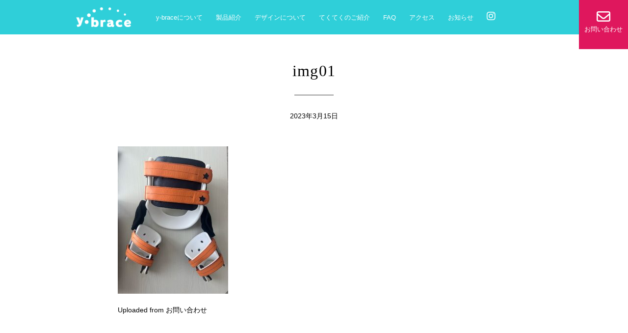

--- FILE ---
content_type: text/html; charset=UTF-8
request_url: https://y-brace.com/?attachment_id=913
body_size: 32327
content:
<!DOCTYPE html>

<html class="no-js" dir="ltr" lang="ja" prefix="og: https://ogp.me/ns#">

	<head>

		<meta charset="UTF-8">
		<meta name="viewport" content="width=device-width, initial-scale=1.0" >
        <link rel="icon" href="https://y-brace.com/wpnew/wp-content/themes/y-brace-wp/assets/images/favicon.ico">
        <link rel="stylesheet" href="https://y-brace.com/wpnew/wp-content/themes/y-brace-wp/assets/css/style.css">
        <link rel="stylesheet" href="https://y-brace.com/wpnew/wp-content/themes/y-brace-wp/assets/css/style_page.css">
        <link rel="stylesheet" href="https://y-brace.com/wpnew/wp-content/themes/y-brace-wp/assets/css/navi.css">
        <link rel="stylesheet" href="https://y-brace.com/wpnew/wp-content/themes/y-brace-wp/assets/css/jquery.fancybox.css">
        <link rel="stylesheet" href="https://y-brace.com/wpnew/wp-content/themes/y-brace-wp/assets/css/flexslider.css">
        <script src="//ajax.googleapis.com/ajax/libs/jquery/1.8.3/jquery.min.js"></script>
        <script type="text/javascript" src="https://y-brace.com/wpnew/wp-content/themes/y-brace-wp/assets/js/pagetop.js"></script>    
        <script type="text/javascript" src="https://y-brace.com/wpnew/wp-content/themes/y-brace-wp/assets/js/pagelink_adjust.js"></script>
        <script type="text/javascript" src="https://y-brace.com/wpnew/wp-content/themes/y-brace-wp/assets/js/navi.js"></script>
        <script type="text/javascript" src="https://y-brace.com/wpnew/wp-content/themes/y-brace-wp/assets/js/lazyshow.js"></script>
        <script type="text/javascript" src="https://y-brace.com/wpnew/wp-content/themes/y-brace-wp/assets/js/accordion.js"></script> 
        <script type="text/javascript" src="https://y-brace.com/wpnew/wp-content/themes/y-brace-wp/assets/js/jquery.fancybox.js"></script> 
        <link href="https://fonts.googleapis.com/earlyaccess/notosansjapanese.css" rel="stylesheet" />
        <link href="https://fonts.googleapis.com/css?family=Sawarabi+Mincho" rel="stylesheet">	
        <link href="https://fonts.googleapis.com/earlyaccess/hannari.css" rel="stylesheet">    
        <link rel="stylesheet" href="https://use.fontawesome.com/releases/v5.7.2/css/all.css" integrity="sha384-fnmOCqbTlWIlj8LyTjo7mOUStjsKC4pOpQbqyi7RrhN7udi9RwhKkMHpvLbHG9Sr" crossorigin="anonymous">  
        <script src="https://kit.fontawesome.com/4afbbe9685.js" crossorigin="anonymous"></script>
        <script type="text/javascript" src="//webfont.fontplus.jp/accessor/script/fontplus.js?OcqRl6GKJys%3D&box=A4YoYNcf8PA%3D&aa=1&ab=2" charset="utf-8"></script> 
		<link rel="profile" href="https://gmpg.org/xfn/11">
		<title>img01 | 小児用補装具のことなら・・・株式会社y-brace</title>

		<!-- All in One SEO 4.8.7 - aioseo.com -->
	<meta name="description" content="Uploaded from お問い合わせ" />
	<meta name="robots" content="max-image-preview:large" />
	<link rel="canonical" href="https://y-brace.com/?attachment_id=913" />
	<meta name="generator" content="All in One SEO (AIOSEO) 4.8.7" />
		<meta property="og:locale" content="ja_JP" />
		<meta property="og:site_name" content="小児用補装具のことなら・・・株式会社y-brace |" />
		<meta property="og:type" content="article" />
		<meta property="og:title" content="img01 | 小児用補装具のことなら・・・株式会社y-brace" />
		<meta property="og:url" content="https://y-brace.com/?attachment_id=913" />
		<meta property="article:published_time" content="2023-03-15T01:56:06+00:00" />
		<meta property="article:modified_time" content="2023-03-15T01:56:06+00:00" />
		<meta name="twitter:card" content="summary" />
		<meta name="twitter:title" content="img01 | 小児用補装具のことなら・・・株式会社y-brace" />
		<script type="application/ld+json" class="aioseo-schema">
			{"@context":"https:\/\/schema.org","@graph":[{"@type":"BreadcrumbList","@id":"https:\/\/y-brace.com\/?attachment_id=913#breadcrumblist","itemListElement":[{"@type":"ListItem","@id":"https:\/\/y-brace.com#listItem","position":1,"name":"\u30db\u30fc\u30e0","item":"https:\/\/y-brace.com","nextItem":{"@type":"ListItem","@id":"https:\/\/y-brace.com\/?attachment_id=913#listItem","name":"img01"}},{"@type":"ListItem","@id":"https:\/\/y-brace.com\/?attachment_id=913#listItem","position":2,"name":"img01","previousItem":{"@type":"ListItem","@id":"https:\/\/y-brace.com#listItem","name":"\u30db\u30fc\u30e0"}}]},{"@type":"ItemPage","@id":"https:\/\/y-brace.com\/?attachment_id=913#itempage","url":"https:\/\/y-brace.com\/?attachment_id=913","name":"img01 | \u5c0f\u5150\u7528\u88dc\u88c5\u5177\u306e\u3053\u3068\u306a\u3089\u30fb\u30fb\u30fb\u682a\u5f0f\u4f1a\u793ey-brace","description":"Uploaded from \u304a\u554f\u3044\u5408\u308f\u305b","inLanguage":"ja","isPartOf":{"@id":"https:\/\/y-brace.com\/#website"},"breadcrumb":{"@id":"https:\/\/y-brace.com\/?attachment_id=913#breadcrumblist"},"author":{"@id":"https:\/\/y-brace.com\/author\/#author"},"creator":{"@id":"https:\/\/y-brace.com\/author\/#author"},"datePublished":"2023-03-15T10:56:06+09:00","dateModified":"2023-03-15T10:56:06+09:00"},{"@type":"Organization","@id":"https:\/\/y-brace.com\/#organization","name":"\u5c0f\u5150\u7528\u88dc\u88c5\u5177\u306e\u3053\u3068\u306a\u3089\u30fb\u30fb\u30fb\u682a\u5f0f\u4f1a\u793ey-brace","url":"https:\/\/y-brace.com\/"},{"@type":"WebSite","@id":"https:\/\/y-brace.com\/#website","url":"https:\/\/y-brace.com\/","name":"\u5c0f\u5150\u7528\u88dc\u88c5\u5177\u306e\u3053\u3068\u306a\u3089\u30fb\u30fb\u30fb\u682a\u5f0f\u4f1a\u793ey-brace","inLanguage":"ja","publisher":{"@id":"https:\/\/y-brace.com\/#organization"}}]}
		</script>
		<!-- All in One SEO -->

<style id='wp-img-auto-sizes-contain-inline-css'>
img:is([sizes=auto i],[sizes^="auto," i]){contain-intrinsic-size:3000px 1500px}
/*# sourceURL=wp-img-auto-sizes-contain-inline-css */
</style>
<link rel='stylesheet' id='sbi_styles-css' href='https://y-brace.com/wpnew/wp-content/plugins/instagram-feed/css/sbi-styles.min.css?ver=6.9.1' media='all' />
<style id='wp-block-library-inline-css'>
:root{--wp-block-synced-color:#7a00df;--wp-block-synced-color--rgb:122,0,223;--wp-bound-block-color:var(--wp-block-synced-color);--wp-editor-canvas-background:#ddd;--wp-admin-theme-color:#007cba;--wp-admin-theme-color--rgb:0,124,186;--wp-admin-theme-color-darker-10:#006ba1;--wp-admin-theme-color-darker-10--rgb:0,107,160.5;--wp-admin-theme-color-darker-20:#005a87;--wp-admin-theme-color-darker-20--rgb:0,90,135;--wp-admin-border-width-focus:2px}@media (min-resolution:192dpi){:root{--wp-admin-border-width-focus:1.5px}}.wp-element-button{cursor:pointer}:root .has-very-light-gray-background-color{background-color:#eee}:root .has-very-dark-gray-background-color{background-color:#313131}:root .has-very-light-gray-color{color:#eee}:root .has-very-dark-gray-color{color:#313131}:root .has-vivid-green-cyan-to-vivid-cyan-blue-gradient-background{background:linear-gradient(135deg,#00d084,#0693e3)}:root .has-purple-crush-gradient-background{background:linear-gradient(135deg,#34e2e4,#4721fb 50%,#ab1dfe)}:root .has-hazy-dawn-gradient-background{background:linear-gradient(135deg,#faaca8,#dad0ec)}:root .has-subdued-olive-gradient-background{background:linear-gradient(135deg,#fafae1,#67a671)}:root .has-atomic-cream-gradient-background{background:linear-gradient(135deg,#fdd79a,#004a59)}:root .has-nightshade-gradient-background{background:linear-gradient(135deg,#330968,#31cdcf)}:root .has-midnight-gradient-background{background:linear-gradient(135deg,#020381,#2874fc)}:root{--wp--preset--font-size--normal:16px;--wp--preset--font-size--huge:42px}.has-regular-font-size{font-size:1em}.has-larger-font-size{font-size:2.625em}.has-normal-font-size{font-size:var(--wp--preset--font-size--normal)}.has-huge-font-size{font-size:var(--wp--preset--font-size--huge)}.has-text-align-center{text-align:center}.has-text-align-left{text-align:left}.has-text-align-right{text-align:right}.has-fit-text{white-space:nowrap!important}#end-resizable-editor-section{display:none}.aligncenter{clear:both}.items-justified-left{justify-content:flex-start}.items-justified-center{justify-content:center}.items-justified-right{justify-content:flex-end}.items-justified-space-between{justify-content:space-between}.screen-reader-text{border:0;clip-path:inset(50%);height:1px;margin:-1px;overflow:hidden;padding:0;position:absolute;width:1px;word-wrap:normal!important}.screen-reader-text:focus{background-color:#ddd;clip-path:none;color:#444;display:block;font-size:1em;height:auto;left:5px;line-height:normal;padding:15px 23px 14px;text-decoration:none;top:5px;width:auto;z-index:100000}html :where(.has-border-color){border-style:solid}html :where([style*=border-top-color]){border-top-style:solid}html :where([style*=border-right-color]){border-right-style:solid}html :where([style*=border-bottom-color]){border-bottom-style:solid}html :where([style*=border-left-color]){border-left-style:solid}html :where([style*=border-width]){border-style:solid}html :where([style*=border-top-width]){border-top-style:solid}html :where([style*=border-right-width]){border-right-style:solid}html :where([style*=border-bottom-width]){border-bottom-style:solid}html :where([style*=border-left-width]){border-left-style:solid}html :where(img[class*=wp-image-]){height:auto;max-width:100%}:where(figure){margin:0 0 1em}html :where(.is-position-sticky){--wp-admin--admin-bar--position-offset:var(--wp-admin--admin-bar--height,0px)}@media screen and (max-width:600px){html :where(.is-position-sticky){--wp-admin--admin-bar--position-offset:0px}}

/*# sourceURL=wp-block-library-inline-css */
</style><style id='global-styles-inline-css'>
:root{--wp--preset--aspect-ratio--square: 1;--wp--preset--aspect-ratio--4-3: 4/3;--wp--preset--aspect-ratio--3-4: 3/4;--wp--preset--aspect-ratio--3-2: 3/2;--wp--preset--aspect-ratio--2-3: 2/3;--wp--preset--aspect-ratio--16-9: 16/9;--wp--preset--aspect-ratio--9-16: 9/16;--wp--preset--color--black: #000000;--wp--preset--color--cyan-bluish-gray: #abb8c3;--wp--preset--color--white: #ffffff;--wp--preset--color--pale-pink: #f78da7;--wp--preset--color--vivid-red: #cf2e2e;--wp--preset--color--luminous-vivid-orange: #ff6900;--wp--preset--color--luminous-vivid-amber: #fcb900;--wp--preset--color--light-green-cyan: #7bdcb5;--wp--preset--color--vivid-green-cyan: #00d084;--wp--preset--color--pale-cyan-blue: #8ed1fc;--wp--preset--color--vivid-cyan-blue: #0693e3;--wp--preset--color--vivid-purple: #9b51e0;--wp--preset--color--accent: #cd2653;--wp--preset--color--primary: #000000;--wp--preset--color--secondary: #6d6d6d;--wp--preset--color--subtle-background: #dcd7ca;--wp--preset--color--background: #f5efe0;--wp--preset--gradient--vivid-cyan-blue-to-vivid-purple: linear-gradient(135deg,rgb(6,147,227) 0%,rgb(155,81,224) 100%);--wp--preset--gradient--light-green-cyan-to-vivid-green-cyan: linear-gradient(135deg,rgb(122,220,180) 0%,rgb(0,208,130) 100%);--wp--preset--gradient--luminous-vivid-amber-to-luminous-vivid-orange: linear-gradient(135deg,rgb(252,185,0) 0%,rgb(255,105,0) 100%);--wp--preset--gradient--luminous-vivid-orange-to-vivid-red: linear-gradient(135deg,rgb(255,105,0) 0%,rgb(207,46,46) 100%);--wp--preset--gradient--very-light-gray-to-cyan-bluish-gray: linear-gradient(135deg,rgb(238,238,238) 0%,rgb(169,184,195) 100%);--wp--preset--gradient--cool-to-warm-spectrum: linear-gradient(135deg,rgb(74,234,220) 0%,rgb(151,120,209) 20%,rgb(207,42,186) 40%,rgb(238,44,130) 60%,rgb(251,105,98) 80%,rgb(254,248,76) 100%);--wp--preset--gradient--blush-light-purple: linear-gradient(135deg,rgb(255,206,236) 0%,rgb(152,150,240) 100%);--wp--preset--gradient--blush-bordeaux: linear-gradient(135deg,rgb(254,205,165) 0%,rgb(254,45,45) 50%,rgb(107,0,62) 100%);--wp--preset--gradient--luminous-dusk: linear-gradient(135deg,rgb(255,203,112) 0%,rgb(199,81,192) 50%,rgb(65,88,208) 100%);--wp--preset--gradient--pale-ocean: linear-gradient(135deg,rgb(255,245,203) 0%,rgb(182,227,212) 50%,rgb(51,167,181) 100%);--wp--preset--gradient--electric-grass: linear-gradient(135deg,rgb(202,248,128) 0%,rgb(113,206,126) 100%);--wp--preset--gradient--midnight: linear-gradient(135deg,rgb(2,3,129) 0%,rgb(40,116,252) 100%);--wp--preset--font-size--small: 18px;--wp--preset--font-size--medium: 20px;--wp--preset--font-size--large: 26.25px;--wp--preset--font-size--x-large: 42px;--wp--preset--font-size--normal: 21px;--wp--preset--font-size--larger: 32px;--wp--preset--spacing--20: 0.44rem;--wp--preset--spacing--30: 0.67rem;--wp--preset--spacing--40: 1rem;--wp--preset--spacing--50: 1.5rem;--wp--preset--spacing--60: 2.25rem;--wp--preset--spacing--70: 3.38rem;--wp--preset--spacing--80: 5.06rem;--wp--preset--shadow--natural: 6px 6px 9px rgba(0, 0, 0, 0.2);--wp--preset--shadow--deep: 12px 12px 50px rgba(0, 0, 0, 0.4);--wp--preset--shadow--sharp: 6px 6px 0px rgba(0, 0, 0, 0.2);--wp--preset--shadow--outlined: 6px 6px 0px -3px rgb(255, 255, 255), 6px 6px rgb(0, 0, 0);--wp--preset--shadow--crisp: 6px 6px 0px rgb(0, 0, 0);}:where(.is-layout-flex){gap: 0.5em;}:where(.is-layout-grid){gap: 0.5em;}body .is-layout-flex{display: flex;}.is-layout-flex{flex-wrap: wrap;align-items: center;}.is-layout-flex > :is(*, div){margin: 0;}body .is-layout-grid{display: grid;}.is-layout-grid > :is(*, div){margin: 0;}:where(.wp-block-columns.is-layout-flex){gap: 2em;}:where(.wp-block-columns.is-layout-grid){gap: 2em;}:where(.wp-block-post-template.is-layout-flex){gap: 1.25em;}:where(.wp-block-post-template.is-layout-grid){gap: 1.25em;}.has-black-color{color: var(--wp--preset--color--black) !important;}.has-cyan-bluish-gray-color{color: var(--wp--preset--color--cyan-bluish-gray) !important;}.has-white-color{color: var(--wp--preset--color--white) !important;}.has-pale-pink-color{color: var(--wp--preset--color--pale-pink) !important;}.has-vivid-red-color{color: var(--wp--preset--color--vivid-red) !important;}.has-luminous-vivid-orange-color{color: var(--wp--preset--color--luminous-vivid-orange) !important;}.has-luminous-vivid-amber-color{color: var(--wp--preset--color--luminous-vivid-amber) !important;}.has-light-green-cyan-color{color: var(--wp--preset--color--light-green-cyan) !important;}.has-vivid-green-cyan-color{color: var(--wp--preset--color--vivid-green-cyan) !important;}.has-pale-cyan-blue-color{color: var(--wp--preset--color--pale-cyan-blue) !important;}.has-vivid-cyan-blue-color{color: var(--wp--preset--color--vivid-cyan-blue) !important;}.has-vivid-purple-color{color: var(--wp--preset--color--vivid-purple) !important;}.has-black-background-color{background-color: var(--wp--preset--color--black) !important;}.has-cyan-bluish-gray-background-color{background-color: var(--wp--preset--color--cyan-bluish-gray) !important;}.has-white-background-color{background-color: var(--wp--preset--color--white) !important;}.has-pale-pink-background-color{background-color: var(--wp--preset--color--pale-pink) !important;}.has-vivid-red-background-color{background-color: var(--wp--preset--color--vivid-red) !important;}.has-luminous-vivid-orange-background-color{background-color: var(--wp--preset--color--luminous-vivid-orange) !important;}.has-luminous-vivid-amber-background-color{background-color: var(--wp--preset--color--luminous-vivid-amber) !important;}.has-light-green-cyan-background-color{background-color: var(--wp--preset--color--light-green-cyan) !important;}.has-vivid-green-cyan-background-color{background-color: var(--wp--preset--color--vivid-green-cyan) !important;}.has-pale-cyan-blue-background-color{background-color: var(--wp--preset--color--pale-cyan-blue) !important;}.has-vivid-cyan-blue-background-color{background-color: var(--wp--preset--color--vivid-cyan-blue) !important;}.has-vivid-purple-background-color{background-color: var(--wp--preset--color--vivid-purple) !important;}.has-black-border-color{border-color: var(--wp--preset--color--black) !important;}.has-cyan-bluish-gray-border-color{border-color: var(--wp--preset--color--cyan-bluish-gray) !important;}.has-white-border-color{border-color: var(--wp--preset--color--white) !important;}.has-pale-pink-border-color{border-color: var(--wp--preset--color--pale-pink) !important;}.has-vivid-red-border-color{border-color: var(--wp--preset--color--vivid-red) !important;}.has-luminous-vivid-orange-border-color{border-color: var(--wp--preset--color--luminous-vivid-orange) !important;}.has-luminous-vivid-amber-border-color{border-color: var(--wp--preset--color--luminous-vivid-amber) !important;}.has-light-green-cyan-border-color{border-color: var(--wp--preset--color--light-green-cyan) !important;}.has-vivid-green-cyan-border-color{border-color: var(--wp--preset--color--vivid-green-cyan) !important;}.has-pale-cyan-blue-border-color{border-color: var(--wp--preset--color--pale-cyan-blue) !important;}.has-vivid-cyan-blue-border-color{border-color: var(--wp--preset--color--vivid-cyan-blue) !important;}.has-vivid-purple-border-color{border-color: var(--wp--preset--color--vivid-purple) !important;}.has-vivid-cyan-blue-to-vivid-purple-gradient-background{background: var(--wp--preset--gradient--vivid-cyan-blue-to-vivid-purple) !important;}.has-light-green-cyan-to-vivid-green-cyan-gradient-background{background: var(--wp--preset--gradient--light-green-cyan-to-vivid-green-cyan) !important;}.has-luminous-vivid-amber-to-luminous-vivid-orange-gradient-background{background: var(--wp--preset--gradient--luminous-vivid-amber-to-luminous-vivid-orange) !important;}.has-luminous-vivid-orange-to-vivid-red-gradient-background{background: var(--wp--preset--gradient--luminous-vivid-orange-to-vivid-red) !important;}.has-very-light-gray-to-cyan-bluish-gray-gradient-background{background: var(--wp--preset--gradient--very-light-gray-to-cyan-bluish-gray) !important;}.has-cool-to-warm-spectrum-gradient-background{background: var(--wp--preset--gradient--cool-to-warm-spectrum) !important;}.has-blush-light-purple-gradient-background{background: var(--wp--preset--gradient--blush-light-purple) !important;}.has-blush-bordeaux-gradient-background{background: var(--wp--preset--gradient--blush-bordeaux) !important;}.has-luminous-dusk-gradient-background{background: var(--wp--preset--gradient--luminous-dusk) !important;}.has-pale-ocean-gradient-background{background: var(--wp--preset--gradient--pale-ocean) !important;}.has-electric-grass-gradient-background{background: var(--wp--preset--gradient--electric-grass) !important;}.has-midnight-gradient-background{background: var(--wp--preset--gradient--midnight) !important;}.has-small-font-size{font-size: var(--wp--preset--font-size--small) !important;}.has-medium-font-size{font-size: var(--wp--preset--font-size--medium) !important;}.has-large-font-size{font-size: var(--wp--preset--font-size--large) !important;}.has-x-large-font-size{font-size: var(--wp--preset--font-size--x-large) !important;}
/*# sourceURL=global-styles-inline-css */
</style>

<style id='classic-theme-styles-inline-css'>
/*! This file is auto-generated */
.wp-block-button__link{color:#fff;background-color:#32373c;border-radius:9999px;box-shadow:none;text-decoration:none;padding:calc(.667em + 2px) calc(1.333em + 2px);font-size:1.125em}.wp-block-file__button{background:#32373c;color:#fff;text-decoration:none}
/*# sourceURL=/wp-includes/css/classic-themes.min.css */
</style>
<link rel='stylesheet' id='twentytwenty-style-css' href='https://y-brace.com/wpnew/wp-content/themes/y-brace-wp/style.css?ver=6.9' media='all' />
<style id='twentytwenty-style-inline-css'>
.color-accent,.color-accent-hover:hover,.color-accent-hover:focus,:root .has-accent-color,.has-drop-cap:not(:focus):first-letter,.wp-block-button.is-style-outline,a { color: #cd2653; }blockquote,.border-color-accent,.border-color-accent-hover:hover,.border-color-accent-hover:focus { border-color: #cd2653; }button:not(.toggle),.button,.faux-button,.wp-block-button__link,.wp-block-file .wp-block-file__button,input[type="button"],input[type="reset"],input[type="submit"],.bg-accent,.bg-accent-hover:hover,.bg-accent-hover:focus,:root .has-accent-background-color,.comment-reply-link { background-color: #cd2653; }.fill-children-accent,.fill-children-accent * { fill: #cd2653; }body,.entry-title a,:root .has-primary-color { color: #000000; }:root .has-primary-background-color { background-color: #000000; }cite,figcaption,.wp-caption-text,.post-meta,.entry-content .wp-block-archives li,.entry-content .wp-block-categories li,.entry-content .wp-block-latest-posts li,.wp-block-latest-comments__comment-date,.wp-block-latest-posts__post-date,.wp-block-embed figcaption,.wp-block-image figcaption,.wp-block-pullquote cite,.comment-metadata,.comment-respond .comment-notes,.comment-respond .logged-in-as,.pagination .dots,.entry-content hr:not(.has-background),hr.styled-separator,:root .has-secondary-color { color: #6d6d6d; }:root .has-secondary-background-color { background-color: #6d6d6d; }pre,fieldset,input,textarea,table,table *,hr { border-color: #dcd7ca; }caption,code,code,kbd,samp,.wp-block-table.is-style-stripes tbody tr:nth-child(odd),:root .has-subtle-background-background-color { background-color: #dcd7ca; }.wp-block-table.is-style-stripes { border-bottom-color: #dcd7ca; }.wp-block-latest-posts.is-grid li { border-top-color: #dcd7ca; }:root .has-subtle-background-color { color: #dcd7ca; }body:not(.overlay-header) .primary-menu > li > a,body:not(.overlay-header) .primary-menu > li > .icon,.modal-menu a,.footer-menu a, .footer-widgets a,#site-footer .wp-block-button.is-style-outline,.wp-block-pullquote:before,.singular:not(.overlay-header) .entry-header a,.archive-header a,.header-footer-group .color-accent,.header-footer-group .color-accent-hover:hover { color: #cd2653; }.social-icons a,#site-footer button:not(.toggle),#site-footer .button,#site-footer .faux-button,#site-footer .wp-block-button__link,#site-footer .wp-block-file__button,#site-footer input[type="button"],#site-footer input[type="reset"],#site-footer input[type="submit"] { background-color: #cd2653; }.header-footer-group,body:not(.overlay-header) #site-header .toggle,.menu-modal .toggle { color: #000000; }body:not(.overlay-header) .primary-menu ul { background-color: #000000; }body:not(.overlay-header) .primary-menu > li > ul:after { border-bottom-color: #000000; }body:not(.overlay-header) .primary-menu ul ul:after { border-left-color: #000000; }.site-description,body:not(.overlay-header) .toggle-inner .toggle-text,.widget .post-date,.widget .rss-date,.widget_archive li,.widget_categories li,.widget cite,.widget_pages li,.widget_meta li,.widget_nav_menu li,.powered-by-wordpress,.to-the-top,.singular .entry-header .post-meta,.singular:not(.overlay-header) .entry-header .post-meta a { color: #6d6d6d; }.header-footer-group pre,.header-footer-group fieldset,.header-footer-group input,.header-footer-group textarea,.header-footer-group table,.header-footer-group table *,.footer-nav-widgets-wrapper,#site-footer,.menu-modal nav *,.footer-widgets-outer-wrapper,.footer-top { border-color: #dcd7ca; }.header-footer-group table caption,body:not(.overlay-header) .header-inner .toggle-wrapper::before { background-color: #dcd7ca; }
body,input,textarea,button,.button,.faux-button,.wp-block-button__link,.wp-block-file__button,.has-drop-cap:not(:focus)::first-letter,.has-drop-cap:not(:focus)::first-letter,.entry-content .wp-block-archives,.entry-content .wp-block-categories,.entry-content .wp-block-cover-image,.entry-content .wp-block-latest-comments,.entry-content .wp-block-latest-posts,.entry-content .wp-block-pullquote,.entry-content .wp-block-quote.is-large,.entry-content .wp-block-quote.is-style-large,.entry-content .wp-block-archives *,.entry-content .wp-block-categories *,.entry-content .wp-block-latest-posts *,.entry-content .wp-block-latest-comments *,.entry-content p,.entry-content ol,.entry-content ul,.entry-content dl,.entry-content dt,.entry-content cite,.entry-content figcaption,.entry-content .wp-caption-text,.comment-content p,.comment-content ol,.comment-content ul,.comment-content dl,.comment-content dt,.comment-content cite,.comment-content figcaption,.comment-content .wp-caption-text,.widget_text p,.widget_text ol,.widget_text ul,.widget_text dl,.widget_text dt,.widget-content .rssSummary,.widget-content cite,.widget-content figcaption,.widget-content .wp-caption-text { font-family: sans-serif; }
/*# sourceURL=twentytwenty-style-inline-css */
</style>
<link rel='stylesheet' id='twentytwenty-print-style-css' href='https://y-brace.com/wpnew/wp-content/themes/y-brace-wp/print.css?ver=6.9' media='print' />
<script src="https://y-brace.com/wpnew/wp-content/themes/y-brace-wp/assets/js/index.js?ver=6.9" id="twentytwenty-js-js" async></script>
<link rel='shortlink' href='https://y-brace.com/?p=913' />
	<script>document.documentElement.className = document.documentElement.className.replace( 'no-js', 'js' );</script>
	<link rel="icon" href="https://y-brace.com/wpnew/wp-content/uploads/2025/08/cropped-site_icon_ybrace-32x32.png" sizes="32x32" />
<link rel="icon" href="https://y-brace.com/wpnew/wp-content/uploads/2025/08/cropped-site_icon_ybrace-192x192.png" sizes="192x192" />
<link rel="apple-touch-icon" href="https://y-brace.com/wpnew/wp-content/uploads/2025/08/cropped-site_icon_ybrace-180x180.png" />
<meta name="msapplication-TileImage" content="https://y-brace.com/wpnew/wp-content/uploads/2025/08/cropped-site_icon_ybrace-270x270.png" />

	</head>

	<body id="pagetop" class="attachment wp-singular attachment-template-default single single-attachment postid-913 attachmentid-913 attachment-jpeg wp-theme-y-brace-wp singular enable-search-modal missing-post-thumbnail has-no-pagination showing-comments show-avatars footer-top-visible">

		<header id="top-head">
            <section class="inner">
                <div class="contents-area clearfix">
                    <h1 class="site-logo"><a href="https://y-brace.com/"><img src="https://y-brace.com/wpnew/wp-content/themes/y-brace-wp/assets/images/logo.png" alt="株式会社y-brace"></a></h1>
                    <div id="mobile-head">
                      <div id="nav-toggle">
                          <div>
                              <span></span>
                              <span></span>
                              <span></span>
                          </div>
                      </div>
                    </div>
                    <nav id="global-nav">
                        <ul class="clearfix">
                            <li><a href="https://y-brace.com/about">y-braceについて<i class="fas fa-arrow-right"></i></a></li>
                            <li><a href="https://y-brace.com/product">製品紹介<i class="fas fa-arrow-right"></i></a></li>
                            <li><a href="https://y-brace.com/design">デザインについて<i class="fas fa-arrow-right"></i></a></li>
                            <li><a href="https://y-brace.com/tekuteku">てくてくのご紹介<i class="fas fa-arrow-right"></i></a></li>
                            <li><a href="https://y-brace.com/faq">FAQ<i class="fas fa-arrow-right"></i></a></li>
                            <li><a href="https://y-brace.com/access">アクセス<i class="fas fa-arrow-right"></i></a></li>
                            <li><a href="https://y-brace.com/news">お知らせ<i class="fas fa-arrow-right"></i></a></li>
                            <!--<li><a href="https://y-brace.com/recruit">採用情報<i class="fas fa-arrow-right"></i></a></li>-->
                            <li class="link-sns"><a href="https://www.instagram.com/ybrace1001/?hl=ja" target="_blank"><i class="fab fa-instagram"></i></a></li>
                            <!--<li class="link-sns"><a href="#" target="_blank"><i class="fab fa-facebook-square"></i></a></li>-->
                        </ul>
                    </nav>
                </div>
                <a href="https://y-brace.com/contact" class="btn-contact"><i class="far fa-envelope"></i><span>お問い合わせ</span></a>
            </section>
        </header>


<section id="news">
    <div id="news-detail" class="contents-area">
		        
        <article>
            <h3 class="title-contents lazyshow">img01<span></span></h3>
            <span class="news-date lazyshow">2023年3月15日</span>
            <div class="mainimg-news lazyshow">
                            </div>
            <div class="news-body lazyshow">
                <p class="attachment"><a href='https://y-brace.com/wpnew/wp-content/uploads/2023/03/74914464264112594d112f-scaled.jpeg'><img fetchpriority="high" decoding="async" width="225" height="300" src="https://y-brace.com/wpnew/wp-content/uploads/2023/03/74914464264112594d112f-225x300.jpeg" class="attachment-medium size-medium" alt="" srcset="https://y-brace.com/wpnew/wp-content/uploads/2023/03/74914464264112594d112f-225x300.jpeg 225w, https://y-brace.com/wpnew/wp-content/uploads/2023/03/74914464264112594d112f-768x1024.jpeg 768w, https://y-brace.com/wpnew/wp-content/uploads/2023/03/74914464264112594d112f-1152x1536.jpeg 1152w, https://y-brace.com/wpnew/wp-content/uploads/2023/03/74914464264112594d112f-1536x2048.jpeg 1536w, https://y-brace.com/wpnew/wp-content/uploads/2023/03/74914464264112594d112f-1200x1600.jpeg 1200w, https://y-brace.com/wpnew/wp-content/uploads/2023/03/74914464264112594d112f-1980x2640.jpeg 1980w, https://y-brace.com/wpnew/wp-content/uploads/2023/03/74914464264112594d112f-scaled.jpeg 1920w" sizes="(max-width: 225px) 100vw, 225px" /></a></p>
<p>Uploaded from お問い合わせ</p>
            </div>
        </article> 
    </div>
</section>



    <footer>
        <div class="contents-area">
            <div class="footer-info">
                <h2><span>小児用補装具のことなら・・・</span><strong>株式会社y-brace</strong></h2>
                <div class="footer-address">
                    <i class="fas fa-map-marker-alt"></i> 〒174-0064 東京都板橋区中台1-29-13 <a href="https://y-brace.com/access" class="btn-small">MAP <i class="fas fa-arrow-right"></i></a>
                </div>
                <div class="footer-contact">
                    <i class="fas fa-phone-volume"></i> 03-3550-5042 <a href="https://y-brace.com/contact" class="btn-small">お問い合わせへ <i class="fas fa-arrow-right"></i></a>
                </div>
            </div>
            <div class="footer-sns">
                <a href="https://www.instagram.com/ybrace1001/?hl=ja" target="_blank" class="footer-sns-insta"><i class="fab fa-instagram"></i> <span>Instagram</span></a>
                <!--<a href="#" target="_blank" class="footer-sns-facebook"><i class="fab fa-facebook-square"></i> <span>facebook</span></a>-->
            </div>
            <div class="copyright">Copyright(C)y-brace Inc.,All Rights Reserved.</div>
        </div>
    </footer>
	

    
<div id="page-top"><a href="#pagetop"><i class="fas fa-angle-up"></i></a></div>

		<script type="speculationrules">
{"prefetch":[{"source":"document","where":{"and":[{"href_matches":"/*"},{"not":{"href_matches":["/wpnew/wp-*.php","/wpnew/wp-admin/*","/wpnew/wp-content/uploads/*","/wpnew/wp-content/*","/wpnew/wp-content/plugins/*","/wpnew/wp-content/themes/y-brace-wp/*","/*\\?(.+)"]}},{"not":{"selector_matches":"a[rel~=\"nofollow\"]"}},{"not":{"selector_matches":".no-prefetch, .no-prefetch a"}}]},"eagerness":"conservative"}]}
</script>
<!-- Instagram Feed JS -->
<script type="text/javascript">
var sbiajaxurl = "https://y-brace.com/wpnew/wp-admin/admin-ajax.php";
</script>
	<script>
	/(trident|msie)/i.test(navigator.userAgent)&&document.getElementById&&window.addEventListener&&window.addEventListener("hashchange",function(){var t,e=location.hash.substring(1);/^[A-z0-9_-]+$/.test(e)&&(t=document.getElementById(e))&&(/^(?:a|select|input|button|textarea)$/i.test(t.tagName)||(t.tabIndex=-1),t.focus())},!1);
	</script>
	<script src="https://y-brace.com/wpnew/wp-includes/js/comment-reply.min.js?ver=6.9" id="comment-reply-js" async data-wp-strategy="async" fetchpriority="low"></script>

<!-- FlexSlider -->
<script defer src="https://y-brace.com/wpnew/wp-content/themes/y-brace-wp/assets/js/jquery.flexslider.js"></script>
<script type="text/javascript">
    $(function(){
      SyntaxHighlighter.all();
    });
    $(window).load(function(){
      $('.flexslider').flexslider({
        animation: "slide",
        start: function(slider){
          $('body').removeClass('loading');
        }
      });
    });
</script> 

	</body>
</html>


--- FILE ---
content_type: text/css
request_url: https://y-brace.com/wpnew/wp-content/themes/y-brace-wp/assets/css/style.css
body_size: 19432
content:
@charset "utf-8";
/* CSS Document */

*{
margin: 0px;
padding: 0px;
}

body{
font-family:"Hiragino Sans", "Hiragino Kaku Gothic ProN", Meiryo, "sans-serif";
font-family: "Noto Sans Japanese";
background:#fff;	
line-height: 1.7em;
color:#333;
font-size:14px;
font-size-adjust: none;
-webkit-font-size-adjust: none;
position: relative;
min-width: 1024px;    
}

.min{
    font-family: UD Reimin Regular; 
}

@media (max-width: 767px) {
body{
    overflow-x: hidden;
    min-width: initial;
}
}

img{
border:0;
outline:none;
}

a{
    transition: all 0.3s ease;
}

a:hover img.hover-alp{
filter: alpha(opacity=70); -moz-opacity:0.70; opacity:0.70;
    transition: .5s;
}

a:link, a:visited{color:#fc7248; text-decoration: none;}
a:hover{color:#422f10; text-decoration:underline;}

.clearfix:after{
content: ".";
display: block;
clear: both;
height: 0;
visibility: hidden;
}

.clearfix {
min-height: 1px;
}

* html .clearfix{
height: 1px;
/*\*//*/
height: auto;
overflow: hidden;
/**/
}

p{margin:0 0 15px;}

.cb{clear:both;}

#page-top{position:fixed; bottom:20px; right:20px; z-index: 50;}
#page-top a{
    width:50px;
    height: 50px;
    display: flex;
    align-items: center;
    justify-content: center;
    background: #333;
    color: #fff;
    text-decoration: none;
    border-radius: 50%;
    font-size: 18px;
    }
@media (max-width: 767px) {
#page-top,#page-top a{display: none;}
}


img{
border:0;
outline:none;
}


.sp-only{display: none !important ;}
@media (max-width: 767px) {
.sp-only{display: inline !important;}
.pc-only{display: none !important ;}
}

@media screen and (min-width: 768px){	
  .br-pc { display:block; }
  .br-sp { display:none; }
}
@media screen and (max-width: 767px){	
  .br-pc { display:none; }
  .br-sp { display:block; }
}

/*==================================================
ボタン
================================================== */

.btn{
    display: block; 
    height: 44px;
    line-height: 44px;
    text-align: center; 
    border:1px solid #333;
    text-decoration: none; 
    color: #333 !important; 
    background:#fff; 
    margin: 0 auto;
}

.btn:hover{
    background:#333; 
    color: #fff !important; 
    text-decoration: none;
}
.btn i{padding:0 5px;}

.btn-small{
    display: inline-block;
    background:#333;
    border: 1px solid #333;
    text-decoration: none !important;
    border-radius: 6px;
    color: #fff !important;
    text-align: center;
}
.btn-small:hover{background: #fff; color: #333 !important;}



@media (max-width: 320px) {

.btn{
    display: block; 
    height: 36px;
    line-height: 36px;
    }
    
}

/*==================================================
全体コンテンツエリア
================================================== */

.contents-area{
    width: 1000px; 
    margin-left: auto; 
    margin-right: auto; 
    position: relative;
}

#top-contents{
    padding: 50px 0;
}

.contents-basic{
    padding: 30px;
    background: #fff;
}

@media screen and (max-width: 1024px) and (orientation: portrait){
.contents-area{width: 94%; margin-left: auto; margin-right: auto; position: relative;}    
.page-wrapper{padding-top: 0;}      
}


@media (max-width: 767px) {
    
.contents-area{width: 86%; }
.page-contents{padding:50px 0 30px;} 
.contents-basic{padding: 20px;}
#top-contents{padding: 0;}   
    
}

@media (max-width: 320px) {
.page-contents{padding:30px 0 20px;}  
.page-wrapper{padding-top: 0;}
.contents-basic{padding: 10px;}    
}


/*==================================================
タイトル
================================================== */

.title-contents{
    display: block; 
    font-family: UD Reimin Regular; 
    letter-spacing: 0.04em; 
    margin: 0 auto 30px ; 
    font-size: 32px; 
    position: relative; 
    font-weight: 400;
    text-align: center;
    line-height: 1.5;
}

.title-contents span{
    display: block;
    width: 80px;
    height: 1px;
    border-top: 1px solid #333;
    margin: 25px auto 15px;
}



@media (max-width: 767px) {
.title-contents{
    margin: 0 auto 30px ; 
    font-size: 24px; 
	line-height: 1.4em;
}

.title-contents span{
    margin: 15px auto 5px;
}
	

	
}

@media (max-width: 320px) {

}


/*==================================================
パンクズリスト
================================================== */

.breadcrumbs{font-size: 12px; padding: 5px; background: #f5f5f5;}
.breadcrumbs ul{list-style: none;}
.breadcrumbs ul li{display: inline-block; padding-right: 5px;}
.breadcrumbs ul li:after{content: ">"; padding-left: 10px;}
.breadcrumbs ul li.active-page:after{content: none;}

@media (max-width: 767px) {
.breadcrumbs{font-size: 11px; padding: 3px; }    
}

/*==================================================
fontawesome
================================================== */

i.fas{
    font-weight: 900;
}

/*==================================================
header
================================================== */

#top-header{
}

.site-logo{
	
}

.site-logo img{
    height: 40px;
    margin: 15px;
	vertical-align: bottom;
}

@media (max-width: 767px) {
    
.site-logo{
}

.site-logo img{
	width: auto;
    height: 36px;
	vertical-align: bottom;
    margin:11px 0 0 12px;
}  
}


@media (max-width: 320px) {
    .site-logo{
        top: 13px;
        left: 6px;
    }
.site-logo img{
    height: 34px;
	vertical-align: bottom;
} 
    
}



/*==================================================
footer
================================================== */

footer{
	clear: both;
	margin: 0;
    padding: 50px 0;
    background-color: #f7f7f7;
    position: relative;
}

footer:before{
    content:"";
    position: absolute;
    top:0;
    left: 0;
    width: 0;
    height: 0;
    border-style: solid;
    border-width: 100px 100vw 0 0 ;
    border-color: #fff transparent transparent transparent;
}

.footer-info h2{
    display: block;
    margin: 0 0 30px;
    font-size: 26px;
    font-family: UD Reimin Regular; 
    font-weight: normal;
}

.footer-info h2 span{
    display: block;
    font-size: 60%;
    padding-bottom: 8px;
}

.footer-address{
    margin-bottom: 10px;
}
.footer-info a.btn-small{
    font-size: 11px;
    margin-left: 7px;
    padding: 0 10px;
}

.footer-sns{
    position: absolute;
    text-align: right;
    right: 0;
    top: 0;
    width: 400px;
}

.footer-sns a{
    display: inline-block;
    color: #333;
    font-size: 15px;
}

.footer-sns a.footer-sns-insta{
    margin-right: 20px;
}

.copyright{
    position: absolute;
    bottom: 20px;
    right: 0;
    font-size: 11px;
    text-align: right;
}


@media (max-width: 767px) {

footer{
    padding: 50px 0 20px;
    font-size: 12px;
}

.footer-info h2{
    margin: 0 0 20px;
    font-size: 20px;
}

.footer-address{
    margin-bottom: 10px;
}
.footer-info a.btn-small{
    font-size: 11px;
    margin-left: 7px;
    padding: 0 10px;
}

.footer-sns{
    position: relative;
    text-align: center;
    right: inherit;
    top: inherit;
    width: 100%;
    margin: 25px 0 15px;
}

.footer-sns a{
    font-size: 15px;
}

.footer-sns a.footer-sns-insta{
    margin-right: 15px;
}

.copyright{
    position: relative;
    bottom: inherit;
    right: inherit;
    text-align: center;
}

}

@media (max-width: 320px) {
	


.footer-info h2 span{
    font-size: 56%;
    padding-bottom: 5px;
}

}

/*==================================================
トップページ
================================================== */

#mainimg-top{
    width: 100%;
    background: url("../images/mainimg_top.jpg") center center no-repeat;
    background-size: cover;
    height: 780px;
    padding-bottom: 100px;
    position: relative;
}

#mainimg-top:before{
    content:"";
    position: absolute;
    bottom: 0;
    left: 0;
    width: 0;
    height: 0;
    border-style: solid;
    border-width: 0 0 100px 100vw ;
    border-color: transparent transparent #fff transparent;
}

#mainimg-top > div{
    width: 1000px;
    height: 100%;
    margin: 0 auto;
    position: relative;
    font-family: UD Reimin Regular; 
}

.main-catchcopy{
    display: block;
    width: 100%;
    position: absolute;
    bottom:50px;
    font-size: 36px;
    left: 0;
    text-align: right;
    font-weight: 300;
    letter-spacing: 0.1em;
}

#mainimg-top p{
    position: absolute;
    bottom: -100px;
    text-align: center;
    width: 800px;
    margin: 0 auto;
    font-size: 18px;
    line-height: 1.8em;
    padding-left: 130px;
}

#top-catchcopy{
    padding: 20px 0 0;
    text-align: center;
    font-weight: 600;
    font-size: 24px;
    line-height: 2.2;
}


#top-banner{
    margin: 70px 0;
    padding:20px 0 0;
    position: relative;
    background:#0dc7d3;
}

#top-banner:before{
    content:"";
    position: absolute;
    top: 0;
    left: 0;
    width: 0;
    height: 0;
    border-style: solid;
    border-width: 100px 0 0 100vw ;
    border-color: #fff transparent transparent transparent;
}

#top-banner:after{
    content:"";
    position: absolute;
    bottom: 0;
    left: 0;
    width: 0;
    height: 0;
    border-style: solid;
    border-width: 0 0 140px 100vw ;
    border-color: transparent transparent #fff transparent;
}



#top-banner a{
    display: block;
    width: 440px;
    height: 130px;
    float: left;
    margin: 0 40px 40px 0;
    background-size: 100%;
    background-position: center center;
    padding:10px; 
    color: #fff;
    font-family: UD Reimin Regular; 
    position: relative;
    z-index: 1;
}

#top-banner a.top-banner02, #top-banner a.top-banner04, #top-banner a.top-banner05{
    margin-right: 0;
}

#top-banner a.top-banner01{background-image: url("../images/banner_top01.jpg");}
#top-banner a.top-banner02{background-image: url("../images/banner_top02.jpg");}
#top-banner a.top-banner03{background-image: url("../images/banner_top03.jpg");}
#top-banner a.top-banner04{background-image: url("../images/banner_top04.jpg");}
#top-banner a.top-banner05{background-image: url("../images/banner_top05.jpg");}
#top-banner a.top-banner06{background-image: url("../images/banner_top06.jpg");}

#top-banner a div{
    border:1px solid #fff;
    padding: 10px;
    height: 108px;
}

#top-banner a div h3{
    display: inline-block;
    font-size: 15px;
    line-height: 1.3em;
    margin-top: 30px;
}

#top-banner a div h3 span{
    display: block;
    text-align: right;
    font-family: "Noto Sans Japanese";
    font-size: 60%;
    font-weight: normal;
}

/*========News=======*/



#top-news a.btn{
    width: 280px;
    margin: 30px auto 0;
}

#top-news{
    padding: 0 0 50px;
}

.news-list{
    width: 100%;
    border-collapse: collapse;
}

.news-list th{
    border-bottom: 1px dashed #333;
    padding:20px 15px;
    width: 150px;
    vertical-align: top;
    text-align: left;
    font-weight: normal;
}

.news-list td{
    border-bottom: 1px dashed #333;
    padding:20px 15px;
    vertical-align: top;
}

.news-list a{
    color: #333 !important;
    display: block;
}

.news-list a:hover{
    color: #0dc7d3 !important;
}

@media (max-width: 767px) {
    
#mainimg-top{
    height: 70vh;
    padding-bottom: 100px;
    background: url("../images/spmainimg_top.jpg") center center no-repeat;
    background-size: 100%;
}

#mainimg-top:before{
    content:"";
    position: absolute;
    bottom: 0;
    left: 0;
    width: 0;
    height: 0;
    border-style: solid;
    border-width: 0 0 100px 100vw ;
    border-color: transparent transparent #fff transparent;
}

#mainimg-top > div{
    width: 90%;
    height: 100%;
}

.main-catchcopy{
    position: absolute;
    bottom:-80px;
    line-height: 1.5em;
    font-size: 26px;
    left: 0;
    text-align: center;
}

#mainimg-top p{
    position: absolute;
    bottom: -270px;
    text-align: center;
    width: 100%;
    margin: 0 auto;
    font-size: 16px;
    line-height: 1.6em;
    padding-left: 0;
}

#top-catchcopy{
    padding: 20px 0 0;
    font-size: 18px;
    line-height: 2.0;
}


#top-banner{
    margin: 30px 0 30px;
    padding:20px 0 0;
}

#top-banner:before{
    content:"";
    position: absolute;
    top: 0;
    left: 0;
    width: 0;
    height: 0;
    border-style: solid;
    border-width: 100px 0 0 100vw ;
    border-color: #fff transparent transparent transparent;
}

#top-banner:after{
    content:"";
    position: absolute;
    bottom: 0;
    left: 0;
    width: 0;
    height: 0;
    border-style: solid;
    border-width: 0 0 140px 100vw ;
    border-color: transparent transparent #fff transparent;
}



#top-banner a{
    display: block;
    box-sizing: border-box;
    width: 100%;
    height: 100px;
    float: none;
    margin: 0 auto 12px;
    background-size: cover;
}

#top-banner a.top-banner02, #top-banner a.top-banner04, #top-banner a.top-banner06{
    margin-right: auto;
}

#top-banner a div{
    height: 58px;
}

#top-banner a div h3{
    font-size: 14px;
    margin-top: 10px;
}

/*========News=======*/



#top-news a.btn{
    width: 80%;
    margin: 30px auto 0;
}

#top-news{
    padding: 0 0 50px;
}

.news-list th{
    display: block;
    width: 100%;
    box-sizing: border-box;
    border-bottom: none;
    padding:15px 0 0;
}

.news-list td{
    display: block;
    width: 100%;
    box-sizing: border-box;
    padding:15px 0;
}

.news-list a{
    color: #333 !important;
    display: block;
}

.news-list a:hover{
    color: #0dc7d3 !important;
}
    

}


/*========Instagram=======*/

#top-insta{
    padding: 50px 0;
}

#top-insta a.btn{
    width: 280px;
    margin: 15px auto 0;
}

@media (max-width: 767px) {
    
#top-news a.btn{
    width: 80%;
}    
    
}




dl.accordion {
    margin: 0 0 80px;
}

dl.accordion dt{
    cursor:pointer;
    height: auto; 
    position: relative; 
    padding: 0; 
    padding: 5px 0;
    margin-bottom: 10px;
}

dl.accordion dt:hover{
    cursor:pointer;
    color:#0dc7d3;
    text-decoration: none;
}

dl.accordion dt:after{
    font-family: "Font Awesome 5 Free";
    content: '\f107';
    font-weight: 900;
}

dl.accordion dt.open:after{
    font-family: "Font Awesome 5 Free";
    content: '\f106';
    font-weight: 900;
}

dl.accordion dt i{
    display: inline; 
    color: #0dc7d3; 
    font-size: 18px; 
    font-style: normal; 
    font-weight: bold; 
    padding-right: 10px ;
}
dl.accordion dt span{
    display: inline; 
    padding-right: 10px;
}

dl.accordion dt:hover span{
    text-decoration: none;
}
 
dl.accordion dd {
    display:none; 
    margin: 0 0 20px; 
    background: #e9f6f7; 
    border-radius: 6px;
    padding: 25px; 
}



@media (max-width: 767px) {

dl.accordion dt span, dl.accordion dt i{
    padding-right: 5px;
}

  
}

/*==================================================
404 page
================================================== */

#contents404{margin-top: 150px; padding: 50px 0; text-align: center;}
#contents404 h3{display: block; font-size: 200%; margin: 0 0 50px; font-weight: normal; line-height: 1.8em;}
#contents404 h4{display: block; font-size: 120%; margin: 0 0 50px; font-weight: normal; line-height: 1.5em;}
#contents404 a.btn{width: 320px; margin: 0 auto 25px; border-radius: 30px;}

@media (max-width: 767px) {
#contents404{margin-top: 100px; padding: 20px 0; }
#contents404 h3{display: block; font-size: 160%; margin: 0 0 30px; font-weight: normal; line-height: 1.6em;}
#contents404 h4{display: block; font-size: 100%; margin: 0 0 30px; font-weight: normal; line-height: 1.5em;}
#contents404 a.btn{width: 90%; margin: 0 auto 15px; border-radius: 30px;}
}


/*==================================================
テーブル
================================================== */

.table{border-collapse:collapse; border:1px solid #ccc; box-sizing:border-box; margin: 0 auto 50px; width: 100%;}
.table th{border:1px solid #ccc; width: 120px; background: #f5f5f5; font-weight:normal; text-align:center; padding:15px; vertical-align: middle;}

.table td{border:1px solid #ccc; font-weight:normal; padding:15px;}

.table tr{background:#fff;}
.table-striped tr:nth-child(odd) { background:#f9f9f9;}
.table-hover > tbody > tr{cursor:pointer;}
.table-hover > tbody > tr:hover{background:#004896; color:#fff;}
.table caption{text-align:left; margin-bottom:5px;}

.table-dotted-border{
	border-collapse: collapse;
	width: 100%;
	box-sizing: border-box;
}

.table-dotted-border th{
	font-weight: normal;
	padding: 25px 15px;
	border-bottom: 1px dotted #ccc;
	vertical-align: middle;
	text-align: left;
}

.table-dotted-border td{
	font-weight: normal;
	padding: 25px 15px;
	border-bottom: 1px dotted #ccc;
	vertical-align: middle;
	text-align: left;
}

@media (max-width: 767px) {
    
    .table th{width: 90px;}

.table-dotted-border th{
    display: block;
    width: 100%;
    box-sizing: border-box;
	padding: 0;
	border-bottom: none;
}

.table-dotted-border td{
    display: block;
    width: 100%;
    box-sizing: border-box;
	padding: 12px 0 15px 15px;
	border-bottom: 1px dotted #ccc;
    margin-bottom: 15px;
}
}



/*==================================================
リスト
================================================== */

.ol-basic{
	margin: 0 0 0 25px;
}

.ol-basic li{
	margin: 10px 0;
}

.ul-square{
	margin-left: 20px;
	list-style: square;
}

@media (max-width: 767px) {

}

@media (max-width: 767px) {
}


/*==================================================
FontColor Valiation
================================================== */

.fc-w{color:#fff !important;}
.fc-black{color:#333 !important;}
.fc-red{color:#e60505 !important;}

/*==================================================
ページリスト(.PageList)
================================================== */

.PageList {text-align: center; clear: both; margin:20px auto 100px; }
.PageList ul {}
.PageList ul li {display: inline-block; margin: 0 6px;}
.PageList ul li.now { /* 現在のページ */}
.PageList ul li a {padding: 8px 15px; border-width: 1px; border-style:  solid; text-decoration: none; background: #fff;}
.PageList ul li a, .PageList ul li a:link, .PageList ul li a:visited {border-color: #231815; color: #231815;}
.PageList ul li a:focus, .PageList ul li a:hover, .PageList ul li a:active {border-color: #231815; background-color:#fff; color: #231815;}
.PageList ul li.now a { /* 現在のページ */ border-color: #231815; background-color:#231815; color: #fff;}

@media (max-width: 767px) {

.PageList {text-align: left; clear: both; margin:30px auto 10px; }
.PageList ul {}
.PageList ul li {display: inline-block; margin: 0 6px 35px;}
.PageList ul li.now { /* 現在のページ */}
.PageList ul li a {padding: 12px 15px; border-width: 1px; border-style:  solid; text-decoration: none; background: #fff;}
.PageList ul li a, .PageList ul li a:link, .PageList ul li a:visited {border-color: #231815; color: #231815;}
.PageList ul li a:focus, .PageList ul li a:hover, .PageList ul li a:active {border-color: #231815; background-color:#fff; color: #231815;}
.PageList ul li.now a { /* 現在のページ */ border-color: #231815; background-color:#231815; color: #fff;}

}

/*==================================================
lazyshow
================================================== */

.lazyshow{
  visibility: hidden;
  transform: translate(0,5rem);
  opacity: 0;
  -moz-transition: all 700ms ease-out 0s;;
  transition: all 700ms ease-out 0ms;
}


/*
.lazyshow-hidden{
  visibility: hidden;
  transform: translate(0,5rem);
  opacity: 0;
  -moz-transition: all 700ms ease-out 0s;;
  transition: all 700ms ease-out 0ms;
}
*/

.lazyshow-show{
  visibility: visible;
  opacity: 1;
  transform: translate(0,0);
}


--- FILE ---
content_type: text/css
request_url: https://y-brace.com/wpnew/wp-content/themes/y-brace-wp/assets/css/style_page.css
body_size: 24552
content:
@charset "utf-8";
/* CSS Document */

/*==================================================
下層ページ共通
================================================== */

#mainimg-page{
    width: 100%;
    background: url("../images/mainimg_top.jpg") center center no-repeat;
    background-size: cover;
    height: 320px;
    padding-bottom: 100px;
    position: relative;
}

#mainimg-page:before{
    content:"";
    position: absolute;
    bottom: 0;
    left: 0;
    width: 0;
    height: 0;
    border-style: solid;
    border-width: 0 100vw 100px 0 ;
    border-color: transparent transparent #fff transparent;
}

#mainimg-page > div{
    width: 1000px;
    height: 100%;
    margin: 0 auto;
    display: flex;
    align-items: center;
    justify-content: center;
    position: relative;
    font-family: UD Reimin Regular; 
}

.mainimg-faq{
    background-image: url("../images/mainimg_faq.jpg") !important;
}

.mainimg-access{
    background-image: url("../images/mainimg_access.jpg") !important;
}

.mainimg-about{
    background-image: url("../images/mainimg_about.jpg") !important;
}

.mainimg-contact{
    background-image: url("../images/mainimg_contact.jpg") !important;
}

.mainimg-product{
    background-image: url("../images/mainimg_product.jpg") !important;
}

.mainimg-tekuteku{
    background-image: url("../images/mainimg_tekuteku.jpg") !important;
}

.mainimg-design{
    background-image: url("../images/mainimg_design.jpg") !important;
}

.title-page{
    padding-top: 100px;
    display: block; 
    font-family: UD Reimin Regular; 
    letter-spacing: 0.04em; 
    margin: 0; 
    font-size: 32px; 
    position: relative; 
    font-weight: 400;
    text-align: center;
    color: #fff;
    text-shadow:1px 1px 2px #404040;
}

.title-page span{
    display: block;
    width: 80px;
    height: 1px;
    border-top: 1px solid #fff;
    margin: 25px auto 15px;
}

.title-page p{
    margin: 0;
    font-size: 70%;
}

.txt-att{
    border:1px solid #999;
    padding: 20px;
}

@media (max-width: 767px) {
#mainimg-page{
    height: 320px;
    padding-bottom: 100px;
    position: relative;
}

#mainimg-page:before{
    content:"";
    position: absolute;
    bottom: 0;
    left: 0;
    width: 0;
    height: 0;
    border-style: solid;
    border-width: 0 100vw 100px 0 ;
    border-color: transparent transparent #fff transparent;
}

#mainimg-page > div{
    width: 100%;
    height: 100%;
    margin: 0 auto;
    display: flex;
    align-items: center;
    justify-content: center;
    position: relative;
    font-family: UD Reimin Regular; 
} 
}

.page-comingsoon{padding:100px 0 ;}
.page-comingsoon .title-contents{width: 60%;}

.y-01{text-align: center;}
.y-01 span{display: inline-block; width: 0; height: 0; border-style: solid; border-width: 20px 23px 0 23px; border-color: #cccccc transparent transparent transparent;}


/*パンくずリスト*/
#topic-path{background:#f5f5f5;  padding: 3px 0; font-size: 12px; border-bottom: 1px solid #ccc; margin-bottom: 80px;}
#topic-path ul{list-style: none;}
#topic-path li{display: inline-block; padding-right: 5px;}
#topic-path li a:after{content: ">"; padding-left: 8px;}

@media (max-width: 767px) {
.page-comingsoon{padding:50px 0 0 ;}    
.y-01 span{border-width: 15px 20px 0 20px;}   
/*パンくずリスト*/
#topic-path{margin-bottom: 40px;}
}

/*==================================================
アクセス
================================================== */

.txt-access{
    padding: 20px 0;
    text-align: center;
}

.g-map{
    height: 500px;
    margin: 00;
    position: relative;
}

.g-map iframe{
    width: 100%;
    height: 100%;
}

.g-map:before{
    content:"";
    position: absolute;
    top: 0;
    left: 0;
    width: 0;
    height: 0;
    border-style: solid;
    border-width: 100px 100vw 0 0 ;
    border-color: #fff transparent transparent transparent;
}

.g-map:after{
    content:"";
    position: absolute;
    bottom: 0;
    left: 0;
    width: 0;
    height: 0;
    border-style: solid;
    border-width: 0 100vw 100px 0 ;
    border-color: transparent transparent #fff transparent;
}

@media (max-width: 767px) {
     
}

/*==================================================
y-braceについて
================================================== */

#about{
	padding: 0 0 80px;
}




/*==================================================
フォーム画面
================================================== */

input[type="text"],
input[type="number"], 
input[type="email"], 
input[type="password"] , 
input[type="tel"] ,
input[type="date"] ,
input[type="time"] ,
input[type="search"]  {
	width: 100%;
    box-sizing: border-box;
	height:46px;
	font-size:100%;
	border:1px solid #ccc;
	padding:2px 8px;
	border-radius:6px;
	background:#fff;
    color: #333;
}

input[type="text"]:focus,
input[type="number"]:focus,
input[type="email"]:focus,
input[type="password"]:focus,
input[type="tel"]:focus,
input[type="date"]:focus,
input[type="time"]:focus,
input[type="search"]:focus,
textarea:focus {
background: #faf8f4;    
}

textarea{
	min-height:160px;
	border:1px solid #ccc !important;
	padding:2px 8px;
	width:100%;
    box-sizing: border-box;
	border-radius:6px;
	background:#fff;
    font-size: 100%;
}

.name,
.furi,
.email{
	width: 60% !important;
}

.tel,
.zip{
	width: 15% !important;
}

input[type="checkbox"]{
    display: inline-block; 
    width: 22px; 
    height: 22px; 
    background:#f5f5f5; 
    vertical-align: bottom;
    margin-right: 5px;
}

input[type="radio"]{
    display: inline-block; 
    width: 22px; 
    height: 22px; 
    background:#fff; 
    vertical-align: bottom;
    margin-right:3px;
}


select {
cursor: pointer;
	width: 40%;
text-indent: 0.01px;
text-overflow: ellipsis;
border: 1px solid #ccc !important;
outline: none;
background: transparent;
background-image: none;
box-shadow: none;
height: 46px;
box-sizing: border-box;
font-size: 14px;
	border-radius:6px;
}

.required{
    display: inline-block; 
    border-radius: 10px; 
    margin-left: 10px; 
    color: #fff; 
    font-size: 10px; 
    background: #df175d; 
    padding:3px 10px; 
    line-height: 1em;
}

#contact-confirm .required{
    display: none;
}

.btn-area{
    margin: 25px auto;
    text-align: center;
}

.btn-form{
    display: inline-block;
    border-radius: 0;
    color: #fff !important;
    cursor: pointer;
    background:#0dc7d3 !important;
    text-decoration: none;
    border:1px solid #0dc7d3;
    font-size: 14px;
    text-align: center;
    width: 320px;
	height: 54px;
	line-height: 54px;
}

.btn-form:hover{
    background:#fff !important;
    color: #0dc7d3 !important;
    text-decoration: none;
}

.btn-noactive{
    display: inline-block;
    border-radius: 6px;
    color: #999;
    cursor: pointer;
    background:#ccc;
    padding: 10px 0;
    text-decoration: none;
    border:1px solid #ccc;
    font-size: 14px;
    text-align: center;
    width: 200px;
    cursor: default;
}

label{
    display: inline-block;
    margin: 5px 30px 5px 0;
}

.mw-wp-form_image img{
	width: 120px;
	height: auto;
}


@media (max-width: 767px) {

input[type="text"], 
input[type="number"], 
input[type="email"], 
input[type="password"] , 
input[type="tel"] ,
input[type="date"] ,  
input[type="time"] ,     
input[type="search"]  {
	height: 42px;
}

textarea{
	min-height: 120px;
}

.name,
.furi,
.email{
	width: 100% !important;
}

.tel,
.zip{
	width: 28% !important;
}


    
.btn-form{
    -webkit-appearance:none;
    display: block;
    width: 100%;
    margin: 0 auto;
}

select {
width: 100%;
height: 42px;
} 
    


label{
    display: inline-block;
    margin: 5px 20px 5px 0;
}    
    
	
}


/*==================================================
お問い合わせ
================================================== */

#contact{
	padding: 130px 0 80px;
}

#contact > div > p{
	text-align: center;
	padding: 30px 0 ;
}
#contact .table-dotted-border{
    margin: 30px 0 0;
}
#contact .table-dotted-border th{
    width: 240px;
    vertical-align: middle;
}

.mb10{
    margin-bottom: 10px;
}

p.txt-bikou{
    text-align: left !important;
    padding: 0 !important;
}

#contact-confirm p.txt-bikou{
    display: none;
}


@media (max-width: 767px) {
	
#contact{
	padding: 100px 0 50px;
}	

#contact > div > p{
	text-align: left;
	padding: 10px 0 ;
}

#contact .table-dotted-border th{
    width: 100%;
}	
}


/*==================================================
製品紹介
================================================== */

#product{
    text-align: center;
    padding-bottom: 50px;
}

#product > section{
    padding-bottom: 30px;
}

.ul-product{
    list-style: none;
}

.ul-product > li{
    display: inline-block;
    width: 300px;
    vertical-align: top;
    margin-bottom: 50px;
}

.ul-product > li:nth-child(2),
.ul-product > li:nth-child(5),
.ul-product > li:nth-child(8){
    margin-left: 40px;
    margin-right: 40px;
}

.ul-product li img{
    width: 100%;
    vertical-align: bottom;
}

.ul-product > li > span{
    display: block;
    padding-top: 8px;
}

.txt-product{
    width: 900px;
    margin: 20px auto 30px;
    text-align: center;
}

.txt-product p{
    text-align: left;
    display: inline-block;
}

@media (max-width: 767px) {
    
#product{
    padding-bottom: 20px;
}

#product > section{
    padding-bottom: 30px;
}

.ul-product > li{
    display: block;
    width: 46%;
    float: left;
    margin: 0 2% 15px;
}

.ul-product > li:nth-child(2),
.ul-product > li:nth-child(5),
.ul-product > li:nth-child(8){
    margin-left: 2%;
    margin-right: 2%;
}

.ul-product > li > span{
    padding-top: 6px;
}

.txt-product{
    width: 100%;
}    
}

/*==================================================
てくてく
================================================== */

.txt-tekuteku{
    padding: 30px 0;
    text-align: center;
}

.tekuteku-catch{
    display: block;
    font-size: 24px;
    margin: 0 0 35px;
}

.txt-tekuteku ul{
    list-style: none;
    display: inline-block;
    text-align: left;
    font-size: 21px;
    margin: 0 0 35px;
    line-height: 1.8;
    color: #0dc7d3;
}

.txt-tekuteku p{
    line-height: 1.7;
    font-size: 16px;
}

.tec-product h3 span{
    display: block;
    width: 1000px;
    margin: 0 auto;
    font-size: 28px;
}

.tec-product h3{
    display: block;
    margin: 70px 0 60px;
    padding: 40px 0 ;
    position: relative;
    background:#fbe101;
}

/*
.tec-product h3:before{
    content:"";
    position: absolute;
    top: 0;
    left: 0;
    width: 0;
    height: 0;
    border-style: solid;
    border-width: 50px 0 0 100vw ;
    border-color: #fff transparent transparent transparent;
}

.tec-product h3:after{
    content:"";
    position: absolute;
    bottom: 0;
    left: 0;
    width: 0;
    height: 0;
    border-style: solid;
    border-width: 0 0 50px 100vw ;
    border-color: transparent transparent #fff transparent;
}


.tec-product h3:before{
    content:"";
    position: absolute;
    top: 0;
    left: 0;
    width: 0;
    height: 0;
    border-style: solid;
    border-width: 50px 100vw 0 0 ;
    border-color: #fff transparent transparent transparent;
}

.tec-product h3:after{
    content:"";
    position: absolute;
    bottom: 0;
    left: 0;
    width: 0;
    height: 0;
    border-style: solid;
    border-width: 0 100vw 50px 0 ;
    border-color: transparent transparent #fff transparent;
}
*/

.pic-tec{
    width: 600px;
    float: left;
    position: relative;
    min-height: 550px;
}

.pic-tec img{
    vertical-align: bottom;
    position: absolute;
}

.pic-tec01{
    top: 0;
    left: 0;
    width: 55%;
    z-index: 2;
}

.pic-tec02{
    bottom: 0;
    right: 0;
    width: 55%;
    z-index: 1;
}

.info-tec{
    width: 350px;
    float: right;
}

.info-tec table{
    margin-bottom: 35px;
}

#tec-104{
    padding-bottom: 100px;
}

video{
    vertical-align: bottom;
    width: 100%;
    height: auto;
}

@media (max-width: 767px) {
    
.txt-tekuteku{
    padding: 10px 0;
}

.tekuteku-catch{
    font-size: 20px;
    margin: 0 0 35px;
    line-height: 1.5;
}

.txt-tekuteku ul{
    display: block;
    font-size: 18px;
    margin: 0 0 25px;
    line-height: 1.6;
}
    
.txt-tekuteku ul li{
    margin: 0 0 15px;
}

.txt-tekuteku p{
    font-size: 15px;
    text-align: left;
}

.tec-product h3 span{
    width: 90%;
    font-size: 18px;
}

.tec-product h3{
    margin: 30px 0 30px;
    padding: 20px 0 ;
    position: relative;
    background:#fbe101;
}

.pic-tec{
    width: 100%;
    float: none;
    min-height: auto;
    margin-bottom: 25px;
}

.pic-tec img{
    vertical-align: bottom;
    position: relative;
}

.pic-tec01{
    top: inherit;
    left: inherit;
    width: 100%;
    z-index: 2;
    margin-bottom: 5px;
}

.pic-tec02{
    bottom: inherit;
    right: inherit;
    width: 100%;
    z-index: 1;
}

.info-tec{
    width: 100%;
    float: none;
}

.info-tec table{
    margin-bottom: 25px;
}

#tec-104{
    padding-bottom: 50px;
}  
    
    .tec-product{
        margin-bottom: 50px;
    }
}


/*==================================================
デザインについて
================================================== */

#design-01{
    position: relative;
    min-height: 600px;
}

#design-01 h3{
    display: block;
    position: absolute;
    writing-mode: vertical-lr;
    font-size: 32px;
    line-height: 1.9;
    
}

#design-01 h3 span{
    display: block;
}

#design-01 h3 span.title-design-02{
    padding-top: 80px;
}

#design-01 p{
    position: absolute;
    top: 30px;
    right: 0;
    text-align: right;
    font-size: 18px;
}

.d-main01{
    width: 280px;
    position: absolute;
    top: 120px;
    right: 470px;
}

.d-main02{
    width: 280px;
    position: absolute;
    top: 120px;
    right: 50px;
}

#design-02{
    position: relative;
    min-height: 650px;
}

#design-02 h3{
    display: block;
    position: absolute;
    writing-mode: vertical-rl;
    font-size: 32px;
    line-height: 1.9;
    right: 0;
}

#design-02 h3 span{
    display: block;
}

#design-02 h3 span.title-design-04{
    padding-top: 80px;
}

#design-02 h3 span.title-design-05{
    padding-top: 160px;
}

#design-02 p{
    position: absolute;
    top: 30px;
    left: 0;
    font-size: 18px;
}

.d-main03{
    width: 280px;
    position: absolute;
    top: 120px;
    left: 30px;
}

.d-main06{
    width: 280px;
    position: absolute;
    top: 120px;
    left: 400px;
}

.design-contents .btn-area{
    width: 1160px;
    margin: 0 auto 80px;
    display: flex;
}

.design-contents .btn-area a.btn{
    width: calc(100%/3);
    margin: 0 10px;
    height: 60px;
    line-height: 60px;
}

@media (max-width: 767px) {
    
#design-01{
    min-height: auto;
    margin-bottom: 30px;
    border-bottom: 1px dashed #ccc;
    padding-bottom: 25px;
}

#design-01 h3{
    display: block;
    position: relative;
    writing-mode:inherit;
    font-size: 20px;
    line-height: 1.5;
    
}

#design-01 h3 span{
    display: inline;
}

#design-01 h3 span.title-design-02{
    padding-top: 0;
}

#design-01 p{
    position: relative;
    top: inherit;
    right: inherit;
    text-align: left;
    font-size: 14px;
    margin: 25px 0;
}

.d-main01{
    width: 40%;
    position: relative;
    top: inherit;
    right: inherit;
    margin-right: 10%;
    vertical-align: bottom;
}

.d-main02{
    width: 40%;
    position: relative;
    top: inherit;
    right: inherit;
    vertical-align: bottom;
}

#design-02{
    min-height: auto;
    margin-bottom: 40px;
}

#design-02 h3{
    display: block;
    position: relative;
    writing-mode:inherit;
    font-size: 20px;
    line-height: 1.5;
    right: inherit;
}

#design-02 h3 span{
    display: inline;
}

#design-02 h3 span.title-design-04{
    padding-top: 0;
}

#design-02 h3 span.title-design-05{
    padding-top: 0;
}

#design-02 p{
    position: relative;
    top: inherit;
    right: inherit;
    text-align: left;
    font-size: 14px;
    margin: 25px 0;
}

.d-main03{
    width: 40%;
    position: relative;
    top: inherit;
    left: inherit;
    margin-right: 10%;
    vertical-align: bottom;
}

.d-main06{
    width: 40%;
    position: relative;
    top: inherit;
    left: inherit;
    vertical-align: bottom;
}

.design-contents .btn-area{
    width: 90%;
    margin: 0 auto 50px;
    display: block;
}

.design-contents .btn-area a.btn{
    width: 100%;
    margin: 0 auto 10px;
    font-size: 13px;
    box-sizing: border-box;
}    
    
}

@media (max-width: 320px) {

#design .btn-area a.btn{
    font-size: 11px;
}
    
}


/*==================================================
金属支柱付下肢装具のデザインについて
================================================== */

#design-page01 .btn-area{
    width: 1000px;
}

#design-page01 .btn-area a.btn,
#design-page02 .btn-area a.btn,
#design-page03 .btn-area a.btn{
    width: calc(100%/2);
    margin: 0 10px;
    height: 60px;
    line-height: 60px;
}

.title-contents-sub{
    display: block;
    writing-mode: vertical-lr;
    font-size: 42px;
    line-height: 1.5;
    font-weight: normal;
}

#about-design02 .title-contents-sub{
    writing-mode: vertical-rl;
}

.title-contents-sub span{
    display: block;
}

.title-contents-sub span.title-02,
.title-contents-sub span.title-04{
    padding-top: 80px;
}

#about-design01,
#about-design02{
    position: relative;
}

#about-design01 h4,
#about-design04 h4{
    display: block;
    width: 140px;
    float: left;
}

#about-design02 h4{
    display: block;
    width: 140px;
    float: right;
}

.design-info{
    width: 800px;
    float: right;
    padding: 40px 0;
}

#about-design02 .design-info{
    float: left;
}

#about-design01 p,
#about-design02 p,
#about-design04 p{
    font-size: 24px;
    margin-bottom: 60px;
    line-height: 1.5;
}

#about-design01 p span,
#about-design02 p span,
#about-design04 p span{
    display: block;
    padding: 25px 0 0;
    font-size: 14px;
}

.color-v{
    list-style: none;
    text-align: center;
	display: flex;
	flex-direction: row;
	flex-wrap: wrap;
}

.color-v li{
    width: calc(100%/8);
	margin-bottom: 10px;
    font-size: 12px;
	line-height: 1.4;
}

.color-v li a{
    display: block;
	width: 92%;
	margin: 0 auto;
}

.color-v li a img{
    width: 100%;
    box-sizing: border-box;
    height: 96px;
    border-radius: 6px;
    vertical-align: bottom;
    border:1px solid #ccc;
	object-fit: cover;
	margin-bottom: 5px;
}

.title-design{
    display: block;
    margin: 30px 0 15px;
    font-size: 18px;
    font-weight: normal;
}

.img-sougu4,
.img-sougu5,
.img-sougu6{
    width: 240px;
    height: 240px;
    border-radius: 50%;
    margin: 0 20px 40px;
}


@media (max-width: 767px) {
    
#design-page01 .btn-area{
    width: 90%;
}

#design-page01 .btn-area a.btn,
#design-page02 .btn-area a.btn,
#design-page03 .btn-area a.btn{
    width: 100%;
    margin: 0 auto 10px;
    font-size: 13px;
    box-sizing: border-box;
}

.title-contents-sub{
    writing-mode: inherit;
    font-size: 24px;
    line-height: 1.5;
}
    
.title-contents-sub span{
    display: inline;
}

#about-design02 .title-contents-sub{
    writing-mode: inherit;
}

.title-contents-sub span.title-02,
.title-contents-sub span.title-04{
    padding-top: 0;
}

#about-design01 h4,
#about-design04 h4{
    width: 100%;
    float: none;
}

#about-design02 h4{
    width: 100%;
    float: none;
}

.design-info{
    width: 100%;
    float: none;
    padding: 30px 0;
}

#about-design02 .design-info{
    float: none;
}

#about-design01 p,
#about-design02 p,
#about-design04 p{
    font-size: 18px;
    margin-bottom: 40px;
    line-height: 1.5;
}

#about-design01 p span,
#about-design02 p span,
#about-design04 p span{
    padding: 20px 0 0;
    font-size: 13px;
}

.color-v li{
    width: calc(100%/3);
    font-size: 11px;
}

.color-v li a img{
    height: 26vw;
}

.title-design{
    margin: 20px 0 10px;
    font-size: 16px;
}

.img-sougu4,
.img-sougu5,
.img-sougu6{
    width: 140px;
    height: 140px;
    margin: 0 10px 30px;
}    
    
}

@media (max-width: 320px) {

.img-sougu4,
.img-sougu5,
.img-sougu6{
    width: 110px;
    height: 110px;
    margin: 0 10px 30px;
} 
    
}

#about-design03{
    padding: 50px 0 ;
}

.ex-pic{
    width: 450px;
    float: right;
}

.ex-pic img{
    width: 100%;
    vertical-align: bottom;
}

.ex-txt{
    width: 500px;
    float: left;
}


@media (max-width: 767px) {
 
#about-design03{
    padding: 20px 0 ;
}

.ex-pic{
    width: 100%;
    float: none;
    margin-bottom: 25px;
    text-align: center;
}

.ex-pic img{
    width: 70%;
    margin-left: -25px;
}

.ex-txt{
    width: 100%;
    float: none;
}
    
}



#design-page03 #about-design01 p{
    text-align: right;
}

.shoes01-pic{
    width: 460px;
    float: right;
}

.shoes01-pic img{
    width: 100%;
    vertical-align: bottom;
}

.shoes01-txt{
    width: 300px;
    float: left;
}

.shoes-cate{
    display: block;
    border:2px solid #0dc7d3;
    text-align: center;
    font-size: 16px;
    padding: 10px 0;
    border-radius: 6px;
}

.shoes-catch{
    display: block;
    text-align: center;
    font-size: 16px;
    margin: 20px 0;
}

.ul-shoes{
    list-style: none;
    display: flex;
    margin: 40px 0 0;
}

.ul-shoes li{
    width: calc(100%/2);
}

.ul-shoes li:first-child{
    margin-right: 100px;
}

.shoes-pic{
    text-align: center;
}

.shoes-pic img{
    width: 80%;
}

#about-design04{
    padding: 30px 0;
}

.img-star,
.img-kutu6{
    width: 240px;
    height: 240px;
    border-radius: 50%;
    object-fit: cover;
}

#about-design04 .ul-shoes li:first-child{
    margin-right: 50px;
}

@media (max-width: 767px) {
 
#design-page03 #about-design01 p{
    text-align: left;
}

.shoes01-pic{
    width: 100%;
    float: none;
}

.shoes01-txt{
    width: 100%;
    float: none;
}

.shoes-cate{
    display: block;
    border:2px solid #0dc7d3;
    text-align: center;
    font-size: 16px;
    padding: 10px 0;
    border-radius: 6px;
}

.shoes-catch{
    display: block;
    text-align: center;
    font-size: 16px;
    margin: 20px 0;
}

.ul-shoes{
    display: block;
    margin: 30px 0 0;
}

.ul-shoes li{
    width: 100%;
    margin: 0 auto 20px;
}

.ul-shoes li:first-child{
    margin-right: auto;
}

.shoes-pic{
    text-align: center;
}

.shoes-pic img{
    width: 80%;
}

#about-design04{
    padding: 30px 0;
}

.img-star,
.img-kutu6{
    width: 240px;
    height: 240px;
}

#about-design04 .ul-shoes li:first-child{
    margin-right: auto;
}    
}


/*==================================================
お知らせ
================================================== */

#news{
    padding: 120px 0;
}

.news-date{
    display: block;
    text-align: center;
}

.news-body{
    width: 80%;
    margin: 50px auto;
}

.mainimg-news img{
    max-width: 100%;
    height: auto;
    padding-top: 20px;
}


@media (max-width: 767px) {
    
#news{
    padding: 90px 0 30px;
}

.news-body{
    width: 100%;
    margin: 35px auto;
}    
    
}

/*==================================================
採用情報
================================================== */

#recruit{
    padding: 50px 0 80px ;
}

.lead-recruit{
    text-align: center;
    line-height: 2.0;
    font-size: 16px;
    padding-bottom: 50px;
}

.lead-recruit p{
    margin: 0 0 50px;
}

.lead-recruit strong{
    font-size: 32px;
    font-weight: normal;
}

#recruit table{
    width: 800px !important;
    margin: 30px auto;
}

.txt-recruit{
    width: 800px;
    margin: 0 auto 50px;
}

.box-recruit{
    width: 800px;
    box-sizing: border-box;
    background: #f7f7f7;
    border: 1px solid #000;
    padding: 50px 40px;
    margin: 0 auto;
    line-height: 2.0;
}

.box-recruit a{
    display: block !important;
    width: 320px;
    margin: 35px auto 0;
}


@media (max-width: 767px) {
    
#recruit{
    padding: 30px 0 50px ;
}

.lead-recruit{
    text-align: left;
    line-height: 1.7;
    font-size: 15px;
    padding-bottom: 30px;
}

.lead-recruit p{
    margin: 0 0 30px;
    text-align: justify;
}

.lead-recruit strong{
    font-size: 24px;
    font-weight: normal;
}

#recruit table{
    width: 100% !important;
    margin: 10px auto 20px;
}

.txt-recruit{
    width: 100%;
    margin: 0 auto 30px;
}

.box-recruit{
    width: 100%;
    padding: 20px 25px;
    line-height: 1.9;
}

.box-recruit a{
    display: block !important;
    width: 100%;
    margin: 15px auto 0;
}    
    
}


.tec-form-att{
    margin: 35px 0 0;
    text-align: center;
    font-size: 16px;
    color: #df175d;
}

@media (max-width: 767px) {
    
.tec-form-att{
    margin: 30px 0 0;
    font-size: 14px;
    text-align: left;
}    
    
}






--- FILE ---
content_type: text/css
request_url: https://y-brace.com/wpnew/wp-content/themes/y-brace-wp/assets/css/navi.css
body_size: 10053
content:
@charset "UTF-8";
/* CSS Document */

/*==================================================
header
================================================== */
.inner {
}
.inner:after {
    content: "";
    clear: both;
    display: block;
}
 
/* header */
#top-head {
    top: 0;
    position: fixed;
    width: 100%;
    height: auto;
    margin:0 auto 0;
    padding: 0;
    z-index: 999;
    background-color: rgba(13,199,211,0.86);
    height: 70px;
}

/* Fixed */
#top-head.fixed {
    margin-top: 0;
    top: 0;
    position: fixed;
    z-index: 9999;
}


/*==================================================
ナビゲーションMENU
================================================== */

#global-nav{
    position: absolute;
    left: 170px;
    top: 8px;
}
#global-nav ul{
    list-style: none;
}

#global-nav ul li{
	display: inline-block; 
	margin-right: 7px; 
}

#global-nav ul li:last-child{
	margin-right: 0;
}
#global-nav ul li a{
	display: block; 
	height: 30px;
	line-height: 30px; 
	color: #fff;
	padding: 0 8px;
	font-size: 13px;
	border-radius: 15px;
	margin-top: 10px;
    font-weight: 500;
}

#global-nav ul li.link-sns a{
    font-size: 20px;
}

#global-nav ul li a:hover{
	color: #0dc7d3;
	text-decoration: none;
	background:#fff;
}

.btn-contact{
    display: block;
    position: fixed;
    top: 0;
    right: 0;
    width: 100px;
    height: 80px;
    padding-top: 20px;
    background: #df175d;
    text-align: center;
    color: #fff !important;
    font-size: 13px;
}

.btn-contact i{
    display: block;
    font-size: 28px;
}

.btn-contact:hover{
    text-decoration: none;
    background-color: rgba(223,23,93,0.88) !important;
}

#top-head #global-nav ul li a i{
    display: none;
}

#top-head #global-nav ul li.link-sns a i{
    display: inline;
}

@media (max-width: 767px) {    
.btn-contact{
    display: flex; 
    align-items: center; 
    justify-content: center; 
    width: 60px;
    height: 60px;
    padding-top: 0;
    font-size: 10px;
    right: 60px;
}
    
    .btn-contact span{
        display: none;
    }

.btn-contact i{
    font-size: 28px;
}
	
}




/* --------------- iPad--------------- */

@media screen and (min-width: 768px) and (max-width: 1023px){


} 

/* --------------- MENU--------------- */
@media (max-width: 767px) {
    #top-head .contents-area{width: 100%;}
#top-head .site-logo, #top-head #mobile-head{display: block;}    
#nav-toggle p{position: absolute; bottom:1px; text-align: center; font-size: 10px; font-weight: bold; margin: 0; color: #fc7248; width: 100%; }

    
#top-head,
    .inner {
        width: 100%;
        padding: 0;
        position: relative;
        height: 100%;
    }
    #top-head {
        display: block;
        position: fixed;
		height: 60px;
		padding-top: 0;
    }
	#top-head.fixed{
		position: fixed;
	}
    
/* Toggle Button */
#nav-toggle {
    position: absolute;
    right: 0;
    top: 0;
    width: 60px;
    height: 60px;
    cursor: pointer;
    z-index: 101;
    background:#0dc7d3;
    display: flex; 
    align-items: center; 
    justify-content: center; 

}


#nav-toggle div {
}
#nav-toggle span {
    display: block;
    position: absolute;
    height: 2px;
    width: 22px;
    left: 50%;
    margin-left: -11px;
    background: #fff; /*ハンバーガーメニュー三本線カラー*/
    -webkit-transition: .35s ease-in-out;
    -moz-transition: .35s ease-in-out;
    transition: .35s ease-in-out;
}





#nav-toggle span:nth-child(1) {
    top: 21px;
}
#nav-toggle span:nth-child(2) {
    top: 27px;
}
#nav-toggle span:nth-child(3) {
    top: 33px;
}
    /* #nav-toggle 切り替えアニメーション */
    

    .open #nav-toggle span:nth-child(1) {
        top: 27px;
        -webkit-transform: rotate(315deg);
        -moz-transform: rotate(315deg);
        transform: rotate(315deg);
    }
    .open #nav-toggle span:nth-child(2) {
        width: 0;
        left: 50%;
    }
    .open #nav-toggle span:nth-child(3) {
        top: 27px;
        -webkit-transform: rotate(-315deg);
        -moz-transform: rotate(-315deg);
        transform: rotate(-315deg);
    }
    /* #global-nav スライドアニメーション */
    .open #global-nav {
        /* #global-nav top + #mobile-head height */
        -moz-transform: translateY(960px);
        -webkit-transform: translateY(960px);
        transform: translateY(960px);
    }   


    
    #global-nav {
        position: absolute;
        /* 開いてないときは画面外に配置 */
        top: -900px;
		left: 0;
		background-color:rgba(255,255,255,0.95) !important ;
        width: 100%;
		height: 100vh;
		box-sizing: border-box;
        text-align: left;
        padding: 0 0 20px;
		box-sizing: border-box;
		float: none;
        -webkit-transition: .5s ease-in-out;
        -moz-transition: .5s ease-in-out;
        transition: .5s ease-in-out;
        border: none;
    }
    #global-nav ul {
        display: block;
        list-style: none;
        position: static;
        right: 0;
        bottom: 0;
		height: auto;
		border:none;
		width: 100%;
		margin: 0 auto;
		text-align: center;
        justify-content:inherit;
    }
    #global-nav ul li {
		display: block; width: 100%; float: none; margin: 0;
    }
	
#top-head #global-nav ul li a,
#top-head.fixed #global-nav ul li a {
    display: block;
    position: relative;
    padding:0 15px; 
    border-bottom: 1px solid #e6e6e6; 
    color: #333;
    height: 60px;
    line-height: 60px;
    text-align: left;
    border-radius: 0 !important;
    margin: 0;
    font-size: 14px;
    text-align: center;
    }
    
    #top-head #global-nav ul li a i{
        display: inline;
        position: absolute;
        top: 43%;
        right: 10px;
    }
    
    #top-head #global-nav ul li.link-sns{
        display: inline-block;
        width: 11%;
    }
    
    #top-head #global-nav ul li.link-sns a{
        border: none;
        display: block;
        text-align: center;
        padding:  0;
        font-size: 30px;
        width: 100%;
    }
    
    
    
    #global-nav ul li:last-child a{
        border-bottom: 1px solid #e6e6e6;
    }
}

@media (max-width: 320px) {
 
    #global-nav ul li{
        margin: 0 4px 8px;
    }    
    
    #top-head #global-nav ul li a,
#top-head.fixed #global-nav ul li a {
    padding:0 5px; 
    height: 44px;
    line-height: 44px;
    }
    
    #top-head #global-nav ul li a i{
        top: 30%;
        right: 20px;
    }
    
    #top-head #global-nav ul li.link-sns a i{
        right: 0;
        margin: 0;
    }
}




/*ハンバーガーボタン*/
.el_humburger {
    position:fixed;
    top: 7px;
    right: 7px;
    width: 44px;
    height: 44px;
    -webkit-box-sizing: border-box;
    box-sizing: border-box;
    z-index: 999999;
    cursor: pointer;
    pointer-events: auto;
    color: #fc7248;
	border:1px solid #fc7248;
	border-radius: 50%;
    text-align: center;
    background: #fff;
	padding-top: 11px;
}
 
 
.el_humburger_wrapper {
  margin-bottom: 5px;
  width: 18px;
  display: inline-block; }
 
 
.el_humburger span.el_humburger_bar {
  display: block;
  width: 100%;
  margin: 0 auto 6px;
  height: 2px;
    left: 0;
    top: 0;
  background: #fc7248;
  -webkit-transition: all .2s ease-in-out;
  -o-transition: all .2s ease-in-out;
  transition: all .2s ease-in-out; }
 
.el_humburger span.el_humburger_bar:last-child {
  margin-bottom: 0; }

.js_humburgerOpen .el_humburger{
    /*padding-top: 23px;*/
    background: transparent;
}
 
.js_humburgerOpen .el_humburger span.el_humburger_bar {
  background: #fc7248; 
}

 
.js_humburgerOpen .el_humburger span.el_humburger_bar.top {
  -webkit-transform: translateY(8px) rotate(-45deg);
  -ms-transform: translateY(8px) rotate(-45deg);
  transform: translateY(8px) rotate(-45deg); 
}
 
.js_humburgerOpen .el_humburger span.el_humburger_bar.middle {
  opacity: 0; 
}
 
.js_humburgerOpen .el_humburger span.el_humburger_bar.bottom {
  -webkit-transform: translateY(-8px) rotate(45deg);
  -ms-transform: translateY(-8px) rotate(45deg);
  transform: translateY(-8px) rotate(45deg); 
}
 
.el_humburgerButton.el_humburgerButton__close {
  top: 2%;
  right: 2%; 
}
 
.el_humburgerButton__close span.el_humburger_bar {
  display: block;
  width: 35px;
  margin: 0 auto;
  height: 4px;
  background: #000; 
}
 
.el_humburgerButton__close span.el_humburger_bar.top {
  -webkit-transform: translateY(5px) rotate(-45deg);
  -ms-transform: translateY(5px) rotate(-45deg);
  transform: translateY(5px) rotate(-45deg); 
}
 
.el_humburgerButton__close span.el_humburger_bar.bottom {
  -webkit-transform: translateY(-6px) rotate(45deg);
  -ms-transform: translateY(-6px) rotate(45deg);
  transform: translateY(-6px) rotate(45deg); }
 
.navi {
  position: fixed;
  top: 0;
  right: -100%;
  height: 100%;
  background-color: rgba(255, 255, 255, 0.9);
  width: 100%;
  z-index: 999;
  padding-top: 65px;
  -webkit-box-sizing: border-box;
  box-sizing: border-box;
  -webkit-transition: all 600ms ease-out;
  -o-transition: all 600ms ease-out;
  transition: all 600ms ease-out;
  overflow: hidden;
}

.js_humburgerOpen .navi {
  width: 100%;
  right: 0;
}

.navi ul {
    display: block;
    list-style: none;
    width: 90%;
    margin: 0 auto;
    text-align: center;
    white-space:nowrap !important;
}

.navi ul li {
    float: left;
    width: 48%;
    box-sizing: border-box;
    margin: 0 auto 8px;
}

.navi ul li:nth-child(odd){
	float: right;
}

.navi ul li.full-w{
	float: none;
	width: 100%;
}

.navi ul li a {
    display: block;
    border-radius: 4px;
    border: 1px solid #422f10;
    color: #422f10;
    text-align: center;
    height: 38px;
    line-height: 38px;
    background: url(../images/bg_base.gif) repeat top center;
    background-size: 100%;
    }
    
.navi ul li a i{
    position: absolute;
    top: 45%;
    right: 10px;
}


/*スマホハンバーガーメニュー内*/
.sp-header-recruit-menu{
	padding: 30px 0 0;
	text-align: center;
}

.sp-header-recruit-menu a{
	display: inline-block;
	width: 140px;
	margin: 0 10px;
}

.sp-header-recruit-menu a img{
	width: 100%;
	height: 140px;
	border-radius: 50%;
}
 
